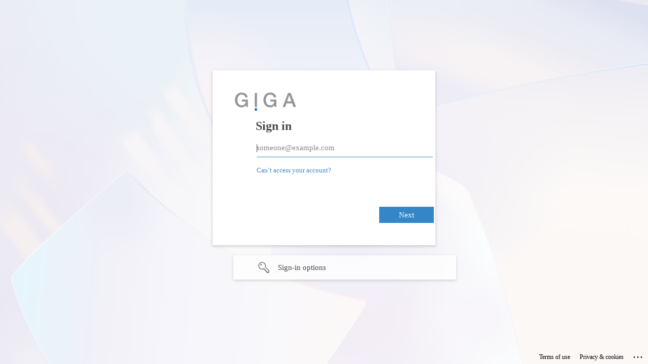

--- FILE ---
content_type: text/html; charset=utf-8
request_url: https://login.microsoftonline.com/1ef3ba1c-574c-4a4c-a39b-c6243af6af59/saml2?SAMLRequest=fZJPb%2BIwEMW%2FSuS78x8CFqGiRWgrdVVK0j3sbeJMgqXEZj0O2o%2FfNICWvXCxZPnNezPz8%2Brpb995Z7SkjM5Z5IfMQy1NrXSbs89yxxfsab0i6Lv4JDaDO%2BoD%2FhmQnDcWahKXl5wNVgsDpEho6JGEk6LY%2FHwTsR%2BKkzXOSNMxb0OE1o1RL0bT0KMt0J6VxM%2FDW86Ozp1IBMFpsOi3qgV%2BhL4abOvXGEDdKx18pwVF8R5Ap4AmJfO2YzdKg5smuJl0plXa75W0hkzjjO6URl%2BaPoiwSSqIJJ9lqeQpjAcky4rLeZwm0MyhmS2noJh5O2MlTlPnrIGOxrTXbc42h496iRWEKW%2FqWTWaIPJFVjc8gToJIWvmVVyPWtoDkTrjv2qiAV81OdAuZ3EYpzxc8DAqo0ykqZhl%2FjJMfjNvf13Zs9IXFI%2F2W11EJH6U5Z7v34uSeb9uSEcBuwIUU7q9J%2FfYGG642PoRnFVwb7%2B%2BXv%2F%2FLusv&RelayState=f99f22cd-54a1-4924-9ad1-99105c66be94&SigAlg=http%3A%2F%2Fwww.w3.org%2F2001%2F04%2Fxmldsig-more%23rsa-sha256&Signature=V%2BbCnK%2FU1L7ecM9PFTVBJNdzI1oziU1kOq5IvLs0CuaVoud2AqgntEMeylogfdw2MpCNV0ngl4imy8Xi5QTgWMclEvncrrSHpJ0%2BD56zbYFPQE9sJBNUu8R5Bh3PBJgn1IOOAbQ0MUFHgg1flsNZijENPRc9YK8vX9yXAkBCH2Ql2slWCBITu%2BgHFh8xDcJQknGVTjUer17jbSRwo42IY9w9orY4TzyriOU0Isf3uDg8K%2FdsIec9%2F9HD1%2B3PJYYhybafkdoOyFTaBdDOvNGcKnpAGKssSVlNrlGUlJAEKmKVJUjqPqOpr0IYBxuuizXD4B6uAulzHGetl764PitmjA%3D%3D&sso_reload=true
body_size: 14893
content:


<!-- Copyright (C) Microsoft Corporation. All rights reserved. -->
<!DOCTYPE html>
<html dir="ltr" class="" lang="en">
<head>
    <title>Sign in to your account</title>
    <meta http-equiv="Content-Type" content="text/html; charset=UTF-8">
    <meta http-equiv="X-UA-Compatible" content="IE=edge">
    <meta name="viewport" content="width=device-width, initial-scale=1.0, maximum-scale=2.0, user-scalable=yes">
    <meta http-equiv="Pragma" content="no-cache">
    <meta http-equiv="Expires" content="-1">
    <link rel="preconnect" href="https://aadcdn.msftauth.net" crossorigin>
<meta http-equiv="x-dns-prefetch-control" content="on">
<link rel="dns-prefetch" href="//aadcdn.msftauth.net">
<link rel="dns-prefetch" href="//aadcdn.msauth.net">

    <meta name="PageID" content="ConvergedSignIn" />
    <meta name="SiteID" content="" />
    <meta name="ReqLC" content="1033" />
    <meta name="LocLC" content="en-US" />


        <meta name="format-detection" content="telephone=no" />

    <noscript>
        <meta http-equiv="Refresh" content="0; URL=https://login.microsoftonline.com/jsdisabled" />
    </noscript>

    
    
<meta name="robots" content="none" />

<script type="text/javascript" nonce='OgVMfyS3NDe-ohOaSC6Idw'>//<![CDATA[
$Config={"fShowPersistentCookiesWarning":false,"urlMsaSignUp":"https://login.live.com/oauth20_authorize.srf?scope=openid+profile+email+offline_access\u0026response_type=code\u0026client_id=51483342-085c-4d86-bf88-cf50c7252078\u0026response_mode=form_post\u0026redirect_uri=https%3a%2f%2flogin.microsoftonline.com%2fcommon%2ffederation%2foauth2msa\u0026state=[base64]\u0026estsfed=1\u0026uaid=4aec4d67923f4bdab37952105c04dc6f\u0026signup=1\u0026lw=1\u0026fl=easi2\u0026fci=https%3a%2f%2fpure.giga-hamburg.de","urlMsaLogout":"https://login.live.com/logout.srf?iframed_by=https%3a%2f%2flogin.microsoftonline.com","urlOtherIdpForget":"https://login.live.com/forgetme.srf?iframed_by=https%3a%2f%2flogin.microsoftonline.com","showCantAccessAccountLink":true,"arrExternalTrustedRealmFederatedIdps":[{"IdpType":400,"IdpSignInUrl":"https://login.live.com/oauth20_authorize.srf?scope=openid+profile+email+offline_access\u0026response_type=code\u0026client_id=51483342-085c-4d86-bf88-cf50c7252078\u0026response_mode=form_post\u0026redirect_uri=https%3a%2f%2flogin.microsoftonline.com%2fcommon%2ffederation%2foauth2msa\u0026state=[base64]\u0026estsfed=1\u0026uaid=4aec4d67923f4bdab37952105c04dc6f\u0026fci=https%3a%2f%2fpure.giga-hamburg.de\u0026idp_hint=github.com","DisplayName":"GitHub","Promoted":false}],"fEnableShowResendCode":true,"iShowResendCodeDelay":90000,"sSMSCtryPhoneData":"AF~Afghanistan~93!!!AX~Åland Islands~358!!!AL~Albania~355!!!DZ~Algeria~213!!!AS~American Samoa~1!!!AD~Andorra~376!!!AO~Angola~244!!!AI~Anguilla~1!!!AG~Antigua and Barbuda~1!!!AR~Argentina~54!!!AM~Armenia~374!!!AW~Aruba~297!!!AC~Ascension Island~247!!!AU~Australia~61!!!AT~Austria~43!!!AZ~Azerbaijan~994!!!BS~Bahamas~1!!!BH~Bahrain~973!!!BD~Bangladesh~880!!!BB~Barbados~1!!!BY~Belarus~375!!!BE~Belgium~32!!!BZ~Belize~501!!!BJ~Benin~229!!!BM~Bermuda~1!!!BT~Bhutan~975!!!BO~Bolivia~591!!!BQ~Bonaire~599!!!BA~Bosnia and Herzegovina~387!!!BW~Botswana~267!!!BR~Brazil~55!!!IO~British Indian Ocean Territory~246!!!VG~British Virgin Islands~1!!!BN~Brunei~673!!!BG~Bulgaria~359!!!BF~Burkina Faso~226!!!BI~Burundi~257!!!CV~Cabo Verde~238!!!KH~Cambodia~855!!!CM~Cameroon~237!!!CA~Canada~1!!!KY~Cayman Islands~1!!!CF~Central African Republic~236!!!TD~Chad~235!!!CL~Chile~56!!!CN~China~86!!!CX~Christmas Island~61!!!CC~Cocos (Keeling) Islands~61!!!CO~Colombia~57!!!KM~Comoros~269!!!CG~Congo~242!!!CD~Congo (DRC)~243!!!CK~Cook Islands~682!!!CR~Costa Rica~506!!!CI~Côte d\u0027Ivoire~225!!!HR~Croatia~385!!!CU~Cuba~53!!!CW~Curaçao~599!!!CY~Cyprus~357!!!CZ~Czechia~420!!!DK~Denmark~45!!!DJ~Djibouti~253!!!DM~Dominica~1!!!DO~Dominican Republic~1!!!EC~Ecuador~593!!!EG~Egypt~20!!!SV~El Salvador~503!!!GQ~Equatorial Guinea~240!!!ER~Eritrea~291!!!EE~Estonia~372!!!ET~Ethiopia~251!!!FK~Falkland Islands~500!!!FO~Faroe Islands~298!!!FJ~Fiji~679!!!FI~Finland~358!!!FR~France~33!!!GF~French Guiana~594!!!PF~French Polynesia~689!!!GA~Gabon~241!!!GM~Gambia~220!!!GE~Georgia~995!!!DE~Germany~49!!!GH~Ghana~233!!!GI~Gibraltar~350!!!GR~Greece~30!!!GL~Greenland~299!!!GD~Grenada~1!!!GP~Guadeloupe~590!!!GU~Guam~1!!!GT~Guatemala~502!!!GG~Guernsey~44!!!GN~Guinea~224!!!GW~Guinea-Bissau~245!!!GY~Guyana~592!!!HT~Haiti~509!!!HN~Honduras~504!!!HK~Hong Kong SAR~852!!!HU~Hungary~36!!!IS~Iceland~354!!!IN~India~91!!!ID~Indonesia~62!!!IR~Iran~98!!!IQ~Iraq~964!!!IE~Ireland~353!!!IM~Isle of Man~44!!!IL~Israel~972!!!IT~Italy~39!!!JM~Jamaica~1!!!JP~Japan~81!!!JE~Jersey~44!!!JO~Jordan~962!!!KZ~Kazakhstan~7!!!KE~Kenya~254!!!KI~Kiribati~686!!!KR~Korea~82!!!KW~Kuwait~965!!!KG~Kyrgyzstan~996!!!LA~Laos~856!!!LV~Latvia~371!!!LB~Lebanon~961!!!LS~Lesotho~266!!!LR~Liberia~231!!!LY~Libya~218!!!LI~Liechtenstein~423!!!LT~Lithuania~370!!!LU~Luxembourg~352!!!MO~Macao SAR~853!!!MG~Madagascar~261!!!MW~Malawi~265!!!MY~Malaysia~60!!!MV~Maldives~960!!!ML~Mali~223!!!MT~Malta~356!!!MH~Marshall Islands~692!!!MQ~Martinique~596!!!MR~Mauritania~222!!!MU~Mauritius~230!!!YT~Mayotte~262!!!MX~Mexico~52!!!FM~Micronesia~691!!!MD~Moldova~373!!!MC~Monaco~377!!!MN~Mongolia~976!!!ME~Montenegro~382!!!MS~Montserrat~1!!!MA~Morocco~212!!!MZ~Mozambique~258!!!MM~Myanmar~95!!!NA~Namibia~264!!!NR~Nauru~674!!!NP~Nepal~977!!!NL~Netherlands~31!!!NC~New Caledonia~687!!!NZ~New Zealand~64!!!NI~Nicaragua~505!!!NE~Niger~227!!!NG~Nigeria~234!!!NU~Niue~683!!!NF~Norfolk Island~672!!!KP~North Korea~850!!!MK~North Macedonia~389!!!MP~Northern Mariana Islands~1!!!NO~Norway~47!!!OM~Oman~968!!!PK~Pakistan~92!!!PW~Palau~680!!!PS~Palestinian Authority~970!!!PA~Panama~507!!!PG~Papua New Guinea~675!!!PY~Paraguay~595!!!PE~Peru~51!!!PH~Philippines~63!!!PL~Poland~48!!!PT~Portugal~351!!!PR~Puerto Rico~1!!!QA~Qatar~974!!!RE~Réunion~262!!!RO~Romania~40!!!RU~Russia~7!!!RW~Rwanda~250!!!BL~Saint Barthélemy~590!!!KN~Saint Kitts and Nevis~1!!!LC~Saint Lucia~1!!!MF~Saint Martin~590!!!PM~Saint Pierre and Miquelon~508!!!VC~Saint Vincent and the Grenadines~1!!!WS~Samoa~685!!!SM~San Marino~378!!!ST~São Tomé and Príncipe~239!!!SA~Saudi Arabia~966!!!SN~Senegal~221!!!RS~Serbia~381!!!SC~Seychelles~248!!!SL~Sierra Leone~232!!!SG~Singapore~65!!!SX~Sint Maarten~1!!!SK~Slovakia~421!!!SI~Slovenia~386!!!SB~Solomon Islands~677!!!SO~Somalia~252!!!ZA~South Africa~27!!!SS~South Sudan~211!!!ES~Spain~34!!!LK~Sri Lanka~94!!!SH~St Helena, Ascension, and Tristan da Cunha~290!!!SD~Sudan~249!!!SR~Suriname~597!!!SJ~Svalbard~47!!!SZ~Swaziland~268!!!SE~Sweden~46!!!CH~Switzerland~41!!!SY~Syria~963!!!TW~Taiwan~886!!!TJ~Tajikistan~992!!!TZ~Tanzania~255!!!TH~Thailand~66!!!TL~Timor-Leste~670!!!TG~Togo~228!!!TK~Tokelau~690!!!TO~Tonga~676!!!TT~Trinidad and Tobago~1!!!TA~Tristan da Cunha~290!!!TN~Tunisia~216!!!TR~Turkey~90!!!TM~Turkmenistan~993!!!TC~Turks and Caicos Islands~1!!!TV~Tuvalu~688!!!VI~U.S. Virgin Islands~1!!!UG~Uganda~256!!!UA~Ukraine~380!!!AE~United Arab Emirates~971!!!GB~United Kingdom~44!!!US~United States~1!!!UY~Uruguay~598!!!UZ~Uzbekistan~998!!!VU~Vanuatu~678!!!VA~Vatican City~39!!!VE~Venezuela~58!!!VN~Vietnam~84!!!WF~Wallis and Futuna~681!!!YE~Yemen~967!!!ZM~Zambia~260!!!ZW~Zimbabwe~263","fUseInlinePhoneNumber":true,"fDetectBrowserCapabilities":true,"fUseMinHeight":true,"fShouldSupportTargetCredentialForRecovery":true,"fAvoidNewOtcGenerationWhenAlreadySent":true,"fUseCertificateInterstitialView":true,"fIsPasskeySupportEnabled":true,"arrPromotedFedCredTypes":[],"fShowUserAlreadyExistErrorHandling":true,"fBlockOnAppleEmailClaimError":true,"fIsVerifiableCredentialsSupportEnabled":true,"iVerifiableCredentialPresentationPollingIntervalSeconds":0.5,"iVerifiableCredentialPresentationPollingTimeoutSeconds":300,"fIsQrPinEnabled":true,"fPasskeyAssertionRedirect":true,"fFixUrlExternalIdpFederation":true,"fEnableBackButtonBugFix":true,"fEnableTotalLossRecovery":true,"fUpdatePromotedCredTypesOrder":true,"fUseNewPromotedCredsComponent":true,"urlSessionState":"https://login.microsoftonline.com/common/DeviceCodeStatus","urlResetPassword":"https://passwordreset.microsoftonline.com/?ru=https%3a%2f%2flogin.microsoftonline.com%2f1ef3ba1c-574c-4a4c-a39b-c6243af6af59%2freprocess%3fctx%[base64]\u0026mkt=en-US\u0026hosted=0\u0026device_platform=macOS","urlMsaResetPassword":"https://account.live.com/password/reset?wreply=https%3a%2f%2flogin.microsoftonline.com%2f1ef3ba1c-574c-4a4c-a39b-c6243af6af59%2freprocess%3fctx%[base64]\u0026mkt=en-US","fFixUrlResetPassword":true,"urlGetCredentialType":"https://login.microsoftonline.com/common/GetCredentialType?mkt=en-US","urlGetRecoveryCredentialType":"https://login.microsoftonline.com/common/getrecoverycredentialtype?mkt=en-US","urlGetOneTimeCode":"https://login.microsoftonline.com/common/GetOneTimeCode","urlLogout":"https://login.microsoftonline.com/1ef3ba1c-574c-4a4c-a39b-c6243af6af59/uxlogout","urlForget":"https://login.microsoftonline.com/forgetuser","urlDisambigRename":"https://go.microsoft.com/fwlink/p/?LinkID=733247","urlGoToAADError":"https://login.live.com/oauth20_authorize.srf?scope=openid+profile+email+offline_access\u0026response_type=code\u0026client_id=51483342-085c-4d86-bf88-cf50c7252078\u0026response_mode=form_post\u0026redirect_uri=https%3a%2f%2flogin.microsoftonline.com%2fcommon%2ffederation%2foauth2msa\u0026state=[base64]\u0026estsfed=1\u0026uaid=4aec4d67923f4bdab37952105c04dc6f\u0026fci=https%3a%2f%2fpure.giga-hamburg.de","urlDeviceFingerprinting":"","urlPIAEndAuth":"https://login.microsoftonline.com/common/PIA/EndAuth","urlStartTlr":"https://login.microsoftonline.com/1ef3ba1c-574c-4a4c-a39b-c6243af6af59/tlr/start","fKMSIEnabled":false,"iLoginMode":121,"fAllowPhoneSignIn":true,"fAllowPhoneInput":true,"fAllowSkypeNameLogin":true,"iMaxPollErrors":5,"iPollingTimeout":300,"srsSuccess":true,"fShowSwitchUser":true,"arrValErrs":["50058"],"sErrorCode":"50058","sWAMExtension":"ppnbnpeolgkicgegkbkbjmhlideopiji","sWAMChannel":"53ee284d-920a-4b59-9d30-a60315b26836","sErrTxt":"","sResetPasswordPrefillParam":"username","onPremPasswordValidationConfig":{"isUserRealmPrecheckEnabled":true},"fSwitchDisambig":true,"iRemoteNgcPollingType":2,"fUseNewNoPasswordTypes":true,"urlAadSignup":"https://signup.microsoft.com/signup?sku=teams_commercial_trial\u0026origin=ests\u0026culture=en-US","sCloudInstanceName":"microsoftonline.com","fShowSignInOptionsAsButton":true,"fUseNewPhoneSignInError":true,"fIsUpdatedAutocompleteEnabled":true,"fActivateFocusOnApprovalNumberRemoteNGC":true,"fIsPasskey":true,"fEnableDFPIntegration":true,"fEnableCenterFocusedApprovalNumber":true,"fShowPassKeyErrorUCP":true,"fFixPhoneDisambigSignupRedirect":true,"fEnableQrCodeA11YFixes":true,"fEnablePasskeyAwpError":true,"fEnableAuthenticatorTimeoutFix":true,"fEnablePasskeyAutofillUI":true,"sCrossDomainCanary":"[base64]","arrExcludedDisplayNames":["unknown"],"fFixShowRevealPassword":true,"fRemoveTLRFragment":true,"iMaxStackForKnockoutAsyncComponents":10000,"fShowButtons":true,"urlCdn":"https://aadcdn.msftauth.net/shared/1.0/","urlDefaultFavicon":"https://aadcdn.msftauth.net/shared/1.0/content/images/favicon_a_eupayfgghqiai7k9sol6lg2.ico","urlFooterTOU":"https://www.microsoft.com/en-US/servicesagreement/","urlFooterPrivacy":"https://privacy.microsoft.com/en-US/privacystatement","urlPost":"https://login.microsoftonline.com/1ef3ba1c-574c-4a4c-a39b-c6243af6af59/login","urlPostAad":"https://login.microsoftonline.com/1ef3ba1c-574c-4a4c-a39b-c6243af6af59/login","urlPostMsa":"https://login.live.com/ppsecure/partnerpost.srf?scope=openid+profile+email+offline_access\u0026response_type=code\u0026client_id=51483342-085c-4d86-bf88-cf50c7252078\u0026response_mode=form_post\u0026redirect_uri=https%3a%2f%2flogin.microsoftonline.com%2fcommon%2ffederation%2foauth2msa\u0026state=[base64]\u0026flow=fido\u0026estsfed=1\u0026uaid=4aec4d67923f4bdab37952105c04dc6f\u0026fci=https%3a%2f%2fpure.giga-hamburg.de","urlRefresh":"https://login.microsoftonline.com/1ef3ba1c-574c-4a4c-a39b-c6243af6af59/reprocess?ctx=[base64]","urlCancel":"https://pure.giga-hamburg.de/admin/saml/SSO/alias/pure?error=access_denied\u0026error_subcode=cancel\u0026state=f99f22cd-54a1-4924-9ad1-99105c66be94","urlResume":"https://login.microsoftonline.com/1ef3ba1c-574c-4a4c-a39b-c6243af6af59/resume?ctx=[base64]","iPawnIcon":0,"iPollingInterval":1,"sPOST_Username":"","fEnableNumberMatching":true,"sFT":"[base64]","sFTName":"flowToken","sSessionIdentifierName":"code","sCtx":"[base64]","iProductIcon":-1,"fEnableOneDSClientTelemetry":true,"staticTenantBranding":[{"Locale":0,"BannerLogo":"https://aadcdn.msftauthimages.net/c1c6b6c8-jmiidbologd6fwhkoihg7srv1gagexgnxm5itpbpckc/logintenantbranding/0/bannerlogo?ts=637188479651609486","UserIdLabel":"someone@example.com","KeepMeSignedInDisabled":false,"UseTransparentLightBox":false}],"oAppCobranding":{},"iBackgroundImage":4,"arrSessions":[],"fApplicationInsightsEnabled":false,"iApplicationInsightsEnabledPercentage":0,"urlSetDebugMode":"https://login.microsoftonline.com/common/debugmode","fEnableCssAnimation":true,"fDisableAnimationIfAnimationEndUnsupported":true,"fAllowGrayOutLightBox":true,"fUseMsaSessionState":true,"fIsRemoteNGCSupported":true,"desktopSsoConfig":{"isEdgeAnaheimAllowed":true,"iwaEndpointUrlFormat":"https://autologon.microsoftazuread-sso.com/{0}/winauth/sso?client-request-id=4aec4d67-923f-4bda-b379-52105c04dc6f","iwaSsoProbeUrlFormat":"https://autologon.microsoftazuread-sso.com/{0}/winauth/ssoprobe?client-request-id=4aec4d67-923f-4bda-b379-52105c04dc6f","iwaIFrameUrlFormat":"https://autologon.microsoftazuread-sso.com/{0}/winauth/iframe?client-request-id=4aec4d67-923f-4bda-b379-52105c04dc6f\u0026isAdalRequest=False","iwaRequestTimeoutInMs":10000,"hintedDomainName":"1ef3ba1c-574c-4a4c-a39b-c6243af6af59","startDesktopSsoOnPageLoad":true,"progressAnimationTimeout":10000,"isEdgeAllowed":false,"minDssoEdgeVersion":"17","isSafariAllowed":true,"redirectUri":"https://pure.giga-hamburg.de/admin/saml/SSO/alias/pure?error=interaction_required\u0026error_description=Seamless+single+sign+on+failed+for+the+user.+This+can+happen+if+the+user+is+unable+to+access+on+premises+AD+or+intranet+zone+is+not+configured+correctly+Trace+ID%3a+95d14325-8e9f-4fc9-9dae-28a8bbe45800+Correlation+ID%3a+4aec4d67-923f-4bda-b379-52105c04dc6f+Timestamp%3a+2026-01-18+10%3a26%3a48Z\u0026state=f99f22cd-54a1-4924-9ad1-99105c66be94","isIEAllowedForSsoProbe":true,"edgeRedirectUri":"https://autologon.microsoftazuread-sso.com/1ef3ba1c-574c-4a4c-a39b-c6243af6af59/winauth/sso/edgeredirect?client-request-id=4aec4d67-923f-4bda-b379-52105c04dc6f\u0026origin=login.microsoftonline.com\u0026is_redirected=1","isFlowTokenPassedInEdge":true},"urlLogin":"https://login.microsoftonline.com/1ef3ba1c-574c-4a4c-a39b-c6243af6af59/reprocess?ctx=[base64]","urlDssoStatus":"https://login.microsoftonline.com/common/instrumentation/dssostatus","iSessionPullType":2,"fUseSameSite":true,"iAllowedIdentities":2,"uiflavor":1001,"urlFidoHelp":"https://go.microsoft.com/fwlink/?linkid=2013738","fShouldPlatformKeyBeSuppressed":true,"urlFidoLogin":"https://login.microsoft.com/1ef3ba1c-574c-4a4c-a39b-c6243af6af59/fido/get?uiflavor=Web","fIsFidoSupported":true,"fLoadStringCustomizationPromises":true,"fUseAlternateTextForSwitchToCredPickerLink":true,"fOfflineAccountVisible":false,"fEnableUserStateFix":true,"fAccessPassSupported":true,"fShowAccessPassPeek":true,"fUpdateSessionPollingLogic":true,"fEnableShowPickerCredObservable":true,"fFetchSessionsSkipDsso":true,"fIsCiamUserFlowUxNewLogicEnabled":true,"fUseNonMicrosoftDefaultBrandingForCiam":true,"sCompanyDisplayName":"GIGA","fRemoveCustomCss":true,"fFixUICrashForApiRequestHandler":true,"fShowUpdatedKoreanPrivacyFooter":true,"fUsePostCssHotfix":true,"fFixUserFlowBranding":true,"fIsQrCodePinSupported":true,"fEnablePasskeyNullFix":true,"fEnableRefreshCookiesFix":true,"fEnableWebNativeBridgeInterstitialUx":true,"fEnableWindowParentingFix":true,"fEnableNativeBridgeErrors":true,"urlAcmaServerPath":"https://login.microsoftonline.com","sTenantId":"1ef3ba1c-574c-4a4c-a39b-c6243af6af59","sMkt":"en-US","fIsDesktop":true,"fUpdateConfigInit":true,"fLogDisallowedCssProperties":true,"fDisallowExternalFonts":true,"sFidoChallenge":"O.eyJ0eXAiOiJKV1QiLCJhbGciOiJSUzI1NiIsIng1dCI6IlBjWDk4R1g0MjBUMVg2c0JEa3poUW1xZ3dNVSJ9.eyJhdWQiOiJ1cm46bWljcm9zb2Z0OmZpZG86Y2hhbGxlbmdlIiwiaXNzIjoiaHR0cHM6Ly9sb2dpbi5taWNyb3NvZnQuY29tIiwiaWF0IjoxNzY4NzMyMDA4LCJuYmYiOjE3Njg3MzIwMDgsImV4cCI6MTc2ODczMjMwOH0.[base64]","scid":1015,"hpgact":1900,"hpgid":1104,"pgid":"ConvergedSignIn","apiCanary":"[base64]","canary":"pNDBwqxYemju+7yW+kf3CpJC2Y+ZkY/LRNg6QxFlUg0=8:1:CANARY:fTrkYJJ8DQyiWWWRMN2eE4/dWdPsqEd/0LGi3Onoq3c=","sCanaryTokenName":"canary","fSkipRenderingNewCanaryToken":false,"fEnableNewCsrfProtection":true,"correlationId":"4aec4d67-923f-4bda-b379-52105c04dc6f","sessionId":"95d14325-8e9f-4fc9-9dae-28a8bbe45800","sRingId":"R4","locale":{"mkt":"en-US","lcid":1033},"slMaxRetry":2,"slReportFailure":true,"strings":{"desktopsso":{"authenticatingmessage":"Trying to sign you in"}},"enums":{"ClientMetricsModes":{"None":0,"SubmitOnPost":1,"SubmitOnRedirect":2,"InstrumentPlt":4}},"urls":{"instr":{"pageload":"https://login.microsoftonline.com/common/instrumentation/reportpageload","dssostatus":"https://login.microsoftonline.com/common/instrumentation/dssostatus"}},"browser":{"ltr":1,"Chrome":1,"_Mac":1,"_M131":1,"_D0":1,"Full":1,"RE_WebKit":1,"b":{"name":"Chrome","major":131,"minor":0},"os":{"name":"OSX","version":"10.15.7"},"V":"131.0"},"watson":{"url":"/common/handlers/watson","bundle":"https://aadcdn.msftauth.net/ests/2.1/content/cdnbundles/watson.min_q5ptmu8aniymd4ftuqdkda2.js","sbundle":"https://aadcdn.msftauth.net/ests/2.1/content/cdnbundles/watsonsupportwithjquery.3.5.min_dc940oomzau4rsu8qesnvg2.js","fbundle":"https://aadcdn.msftauth.net/ests/2.1/content/cdnbundles/frameworksupport.min_oadrnc13magb009k4d20lg2.js","resetErrorPeriod":5,"maxCorsErrors":-1,"maxInjectErrors":5,"maxErrors":10,"maxTotalErrors":3,"expSrcs":["https://login.microsoftonline.com","https://aadcdn.msauth.net/","https://aadcdn.msftauth.net/",".login.microsoftonline.com"],"envErrorRedirect":true,"envErrorUrl":"/common/handlers/enverror"},"loader":{"cdnRoots":["https://aadcdn.msauth.net/","https://aadcdn.msftauth.net/"],"logByThrowing":true,"tenantBrandingCdnRoots":["aadcdn.msauthimages.net","aadcdn.msftauthimages.net"]},"serverDetails":{"slc":"ProdSlices","dc":"SEC","ri":"GV2XXXX","ver":{"v":[2,1,23173,3]},"rt":"2026-01-18T10:26:48","et":44},"clientEvents":{"enabled":true,"telemetryEnabled":true,"useOneDSEventApi":true,"flush":60000,"autoPost":true,"autoPostDelay":1000,"minEvents":1,"maxEvents":1,"pltDelay":500,"appInsightsConfig":{"instrumentationKey":"b0c252808e614e949086e019ae1cb300-e0c02060-e3b3-4965-bd7c-415e1a7a9fde-6951","webAnalyticsConfiguration":{"autoCapture":{"jsError":true}}},"defaultEventName":"IDUX_ESTSClientTelemetryEvent_WebWatson","serviceID":3,"endpointUrl":"https://eu-mobile.events.data.microsoft.com/OneCollector/1.0/"},"fApplyAsciiRegexOnInput":true,"country":"US","fBreakBrandingSigninString":true,"bsso":{"states":{"START":"start","INPROGRESS":"in-progress","END":"end","END_SSO":"end-sso","END_USERS":"end-users"},"nonce":"AwABEgEAAAADAOz_BQD0_-U3SIX09fUHOmTyYwQKROhO4Ks3sxXHfLC6Htrvq_xAisVar8dxLh5IN5LgICDlWeF259QxQE3sI3Z3T-Qk5-AgAA","overallTimeoutMs":4000,"telemetry":{"type":"ChromeSsoTelemetry","nonce":"AwABDwEAAAADAOz_BQD0_yiF02NJT2nVNSEvdSEvkaSRhQxhi91RbsF97knV8k7YRuzJSQp9i6Pp14-WE057nzvAgzlRcak5XAmYp8NWtyqXfD3z5NfCgkY3xUQnvC_rIAA","reportStates":[]},"redirectEndStates":["end"],"cookieNames":{"aadSso":"AADSSO","winSso":"ESTSSSO","ssoTiles":"ESTSSSOTILES","ssoPulled":"SSOCOOKIEPULLED","userList":"ESTSUSERLIST"},"type":"chrome","reason":"Pull suppressed because it was already attempted and the current URL was reloaded."},"urlNoCookies":"https://login.microsoftonline.com/cookiesdisabled","fTrimChromeBssoUrl":true,"inlineMode":5,"fShowCopyDebugDetailsLink":true,"fTenantBrandingCdnAddEventHandlers":true,"fAddTryCatchForIFrameRedirects":true};
//]]></script> 
<script type="text/javascript" nonce='OgVMfyS3NDe-ohOaSC6Idw'>//<![CDATA[
!function(){var e=window,r=e.$Debug=e.$Debug||{},t=e.$Config||{};if(!r.appendLog){var n=[],o=0;r.appendLog=function(e){var r=t.maxDebugLog||25,i=(new Date).toUTCString()+":"+e;n.push(o+":"+i),n.length>r&&n.shift(),o++},r.getLogs=function(){return n}}}(),function(){function e(e,r){function t(i){var a=e[i];if(i<n-1){return void(o.r[a]?t(i+1):o.when(a,function(){t(i+1)}))}r(a)}var n=e.length;t(0)}function r(e,r,i){function a(){var e=!!s.method,o=e?s.method:i[0],a=s.extraArgs||[],u=n.$WebWatson;try{
var c=t(i,!e);if(a&&a.length>0){for(var d=a.length,l=0;l<d;l++){c.push(a[l])}}o.apply(r,c)}catch(e){return void(u&&u.submitFromException&&u.submitFromException(e))}}var s=o.r&&o.r[e];return r=r||this,s&&(s.skipTimeout?a():n.setTimeout(a,0)),s}function t(e,r){return Array.prototype.slice.call(e,r?1:0)}var n=window;n.$Do||(n.$Do={"q":[],"r":[],"removeItems":[],"lock":0,"o":[]});var o=n.$Do;o.when=function(t,n){function i(e){r(e,a,s)||o.q.push({"id":e,"c":a,"a":s})}var a=0,s=[],u=1;"function"==typeof n||(a=n,
u=2);for(var c=u;c<arguments.length;c++){s.push(arguments[c])}t instanceof Array?e(t,i):i(t)},o.register=function(e,t,n){if(!o.r[e]){o.o.push(e);var i={};if(t&&(i.method=t),n&&(i.skipTimeout=n),arguments&&arguments.length>3){i.extraArgs=[];for(var a=3;a<arguments.length;a++){i.extraArgs.push(arguments[a])}}o.r[e]=i,o.lock++;try{for(var s=0;s<o.q.length;s++){var u=o.q[s];u.id==e&&r(e,u.c,u.a)&&o.removeItems.push(u)}}catch(e){throw e}finally{if(0===--o.lock){for(var c=0;c<o.removeItems.length;c++){
for(var d=o.removeItems[c],l=0;l<o.q.length;l++){if(o.q[l]===d){o.q.splice(l,1);break}}}o.removeItems=[]}}}},o.unregister=function(e){o.r[e]&&delete o.r[e]}}(),function(e,r){function t(){if(!a){if(!r.body){return void setTimeout(t)}a=!0,e.$Do.register("doc.ready",0,!0)}}function n(){if(!s){if(!r.body){return void setTimeout(n)}t(),s=!0,e.$Do.register("doc.load",0,!0),i()}}function o(e){(r.addEventListener||"load"===e.type||"complete"===r.readyState)&&t()}function i(){
r.addEventListener?(r.removeEventListener("DOMContentLoaded",o,!1),e.removeEventListener("load",n,!1)):r.attachEvent&&(r.detachEvent("onreadystatechange",o),e.detachEvent("onload",n))}var a=!1,s=!1;if("complete"===r.readyState){return void setTimeout(n)}!function(){r.addEventListener?(r.addEventListener("DOMContentLoaded",o,!1),e.addEventListener("load",n,!1)):r.attachEvent&&(r.attachEvent("onreadystatechange",o),e.attachEvent("onload",n))}()}(window,document),function(){function e(){
return f.$Config||f.ServerData||{}}function r(e,r){var t=f.$Debug;t&&t.appendLog&&(r&&(e+=" '"+(r.src||r.href||"")+"'",e+=", id:"+(r.id||""),e+=", async:"+(r.async||""),e+=", defer:"+(r.defer||"")),t.appendLog(e))}function t(){var e=f.$B;if(void 0===d){if(e){d=e.IE}else{var r=f.navigator.userAgent;d=-1!==r.indexOf("MSIE ")||-1!==r.indexOf("Trident/")}}return d}function n(){var e=f.$B;if(void 0===l){if(e){l=e.RE_Edge}else{var r=f.navigator.userAgent;l=-1!==r.indexOf("Edge")}}return l}function o(e){
var r=e.indexOf("?"),t=r>-1?r:e.length,n=e.lastIndexOf(".",t);return e.substring(n,n+v.length).toLowerCase()===v}function i(){var r=e();return(r.loader||{}).slReportFailure||r.slReportFailure||!1}function a(){return(e().loader||{}).redirectToErrorPageOnLoadFailure||!1}function s(){return(e().loader||{}).logByThrowing||!1}function u(e){if(!t()&&!n()){return!1}var r=e.src||e.href||"";if(!r){return!0}if(o(r)){var i,a,s;try{i=e.sheet,a=i&&i.cssRules,s=!1}catch(e){s=!0}if(i&&!a&&s){return!0}
if(i&&a&&0===a.length){return!0}}return!1}function c(){function t(e){g.getElementsByTagName("head")[0].appendChild(e)}function n(e,r,t,n){var u=null;return u=o(e)?i(e):"script"===n.toLowerCase()?a(e):s(e,n),r&&(u.id=r),"function"==typeof u.setAttribute&&(u.setAttribute("crossorigin","anonymous"),t&&"string"==typeof t&&u.setAttribute("integrity",t)),u}function i(e){var r=g.createElement("link");return r.rel="stylesheet",r.type="text/css",r.href=e,r}function a(e){
var r=g.createElement("script"),t=g.querySelector("script[nonce]");if(r.type="text/javascript",r.src=e,r.defer=!1,r.async=!1,t){var n=t.nonce||t.getAttribute("nonce");r.setAttribute("nonce",n)}return r}function s(e,r){var t=g.createElement(r);return t.src=e,t}function d(e,r){if(e&&e.length>0&&r){for(var t=0;t<e.length;t++){if(-1!==r.indexOf(e[t])){return!0}}}return!1}function l(r){if(e().fTenantBrandingCdnAddEventHandlers){var t=d(E,r)?E:b;if(!(t&&t.length>1)){return r}for(var n=0;n<t.length;n++){
if(-1!==r.indexOf(t[n])){var o=t[n+1<t.length?n+1:0],i=r.substring(t[n].length);return"https://"!==t[n].substring(0,"https://".length)&&(o="https://"+o,i=i.substring("https://".length)),o+i}}return r}if(!(b&&b.length>1)){return r}for(var a=0;a<b.length;a++){if(0===r.indexOf(b[a])){return b[a+1<b.length?a+1:0]+r.substring(b[a].length)}}return r}function f(e,t,n,o){if(r("[$Loader]: "+(L.failMessage||"Failed"),o),w[e].retry<y){return w[e].retry++,h(e,t,n),void c._ReportFailure(w[e].retry,w[e].srcPath)}n&&n()}
function v(e,t,n,o){if(u(o)){return f(e,t,n,o)}r("[$Loader]: "+(L.successMessage||"Loaded"),o),h(e+1,t,n);var i=w[e].onSuccess;"function"==typeof i&&i(w[e].srcPath)}function h(e,o,i){if(e<w.length){var a=w[e];if(!a||!a.srcPath){return void h(e+1,o,i)}a.retry>0&&(a.srcPath=l(a.srcPath),a.origId||(a.origId=a.id),a.id=a.origId+"_Retry_"+a.retry);var s=n(a.srcPath,a.id,a.integrity,a.tagName);s.onload=function(){v(e,o,i,s)},s.onerror=function(){f(e,o,i,s)},s.onreadystatechange=function(){
"loaded"===s.readyState?setTimeout(function(){v(e,o,i,s)},500):"complete"===s.readyState&&v(e,o,i,s)},t(s),r("[$Loader]: Loading '"+(a.srcPath||"")+"', id:"+(a.id||""))}else{o&&o()}}var p=e(),y=p.slMaxRetry||2,m=p.loader||{},b=m.cdnRoots||[],E=m.tenantBrandingCdnRoots||[],L=this,w=[];L.retryOnError=!0,L.successMessage="Loaded",L.failMessage="Error",L.Add=function(e,r,t,n,o,i){e&&w.push({"srcPath":e,"id":r,"retry":n||0,"integrity":t,"tagName":o||"script","onSuccess":i})},L.AddForReload=function(e,r){
var t=e.src||e.href||"";L.Add(t,"AddForReload",e.integrity,1,e.tagName,r)},L.AddIf=function(e,r,t){e&&L.Add(r,t)},L.Load=function(e,r){h(0,e,r)}}var d,l,f=window,g=f.document,v=".css";c.On=function(e,r,t){if(!e){throw"The target element must be provided and cannot be null."}r?c.OnError(e,t):c.OnSuccess(e,t)},c.OnSuccess=function(e,t){if(!e){throw"The target element must be provided and cannot be null."}if(u(e)){return c.OnError(e,t)}var n=e.src||e.href||"",o=i(),s=a();r("[$Loader]: Loaded",e);var d=new c
;d.failMessage="Reload Failed",d.successMessage="Reload Success",d.Load(null,function(){if(o){throw"Unexpected state. ResourceLoader.Load() failed despite initial load success. ['"+n+"']"}s&&(document.location.href="/error.aspx?err=504")})},c.OnError=function(e,t){var n=e.src||e.href||"",o=i(),s=a();if(!e){throw"The target element must be provided and cannot be null."}r("[$Loader]: Failed",e);var u=new c;u.failMessage="Reload Failed",u.successMessage="Reload Success",u.AddForReload(e,t),
u.Load(null,function(){if(o){throw"Failed to load external resource ['"+n+"']"}s&&(document.location.href="/error.aspx?err=504")}),c._ReportFailure(0,n)},c._ReportFailure=function(e,r){if(s()&&!t()){throw"[Retry "+e+"] Failed to load external resource ['"+r+"'], reloading from fallback CDN endpoint"}},f.$Loader=c}(),function(){function e(){if(!E){var e=new h.$Loader;e.AddIf(!h.jQuery,y.sbundle,"WebWatson_DemandSupport"),y.sbundle=null,delete y.sbundle,e.AddIf(!h.$Api,y.fbundle,"WebWatson_DemandFramework"),
y.fbundle=null,delete y.fbundle,e.Add(y.bundle,"WebWatson_DemandLoaded"),e.Load(r,t),E=!0}}function r(){if(h.$WebWatson){if(h.$WebWatson.isProxy){return void t()}m.when("$WebWatson.full",function(){for(;b.length>0;){var e=b.shift();e&&h.$WebWatson[e.cmdName].apply(h.$WebWatson,e.args)}})}}function t(){if(!h.$WebWatson||h.$WebWatson.isProxy){if(!L&&JSON){try{var e=new XMLHttpRequest;e.open("POST",y.url),e.setRequestHeader("Accept","application/json"),
e.setRequestHeader("Content-Type","application/json; charset=UTF-8"),e.setRequestHeader("canary",p.apiCanary),e.setRequestHeader("client-request-id",p.correlationId),e.setRequestHeader("hpgid",p.hpgid||0),e.setRequestHeader("hpgact",p.hpgact||0);for(var r=-1,t=0;t<b.length;t++){if("submit"===b[t].cmdName){r=t;break}}var o=b[r]?b[r].args||[]:[],i={"sr":y.sr,"ec":"Failed to load external resource [Core Watson files]","wec":55,"idx":1,"pn":p.pgid||"","sc":p.scid||0,"hpg":p.hpgid||0,
"msg":"Failed to load external resource [Core Watson files]","url":o[1]||"","ln":0,"ad":0,"an":!1,"cs":"","sd":p.serverDetails,"ls":null,"diag":v(y)};e.send(JSON.stringify(i))}catch(e){}L=!0}y.loadErrorUrl&&window.location.assign(y.loadErrorUrl)}n()}function n(){b=[],h.$WebWatson=null}function o(r){return function(){var t=arguments;b.push({"cmdName":r,"args":t}),e()}}function i(){var e=["foundException","resetException","submit"],r=this;r.isProxy=!0;for(var t=e.length,n=0;n<t;n++){var i=e[n];i&&(r[i]=o(i))}
}function a(e,r,t,n,o,i,a){var s=h.event;return i||(i=l(o||s,a?a+2:2)),h.$Debug&&h.$Debug.appendLog&&h.$Debug.appendLog("[WebWatson]:"+(e||"")+" in "+(r||"")+" @ "+(t||"??")),$.submit(e,r,t,n,o||s,i,a)}function s(e,r){return{"signature":e,"args":r,"toString":function(){return this.signature}}}function u(e){for(var r=[],t=e.split("\n"),n=0;n<t.length;n++){r.push(s(t[n],[]))}return r}function c(e){for(var r=[],t=e.split("\n"),n=0;n<t.length;n++){var o=s(t[n],[]);t[n+1]&&(o.signature+="@"+t[n+1],n++),r.push(o)
}return r}function d(e){if(!e){return null}try{if(e.stack){return u(e.stack)}if(e.error){if(e.error.stack){return u(e.error.stack)}}else if(window.opera&&e.message){return c(e.message)}}catch(e){}return null}function l(e,r){var t=[];try{for(var n=arguments.callee;r>0;){n=n?n.caller:n,r--}for(var o=0;n&&o<w;){var i="InvalidMethod()";try{i=n.toString()}catch(e){}var a=[],u=n.args||n.arguments;if(u){for(var c=0;c<u.length;c++){a[c]=u[c]}}t.push(s(i,a)),n=n.caller,o++}}catch(e){t.push(s(e.toString(),[]))}
var l=d(e);return l&&(t.push(s("--- Error Event Stack -----------------",[])),t=t.concat(l)),t}function f(e){if(e){try{var r=/function (.{1,})\(/,t=r.exec(e.constructor.toString());return t&&t.length>1?t[1]:""}catch(e){}}return""}function g(e){if(e){try{if("string"!=typeof e&&JSON&&JSON.stringify){var r=f(e),t=JSON.stringify(e);return t&&"{}"!==t||(e.error&&(e=e.error,r=f(e)),(t=JSON.stringify(e))&&"{}"!==t||(t=e.toString())),r+":"+t}}catch(e){}}return""+(e||"")}function v(e){var r=[];try{
if(jQuery?(r.push("jQuery v:"+jQuery().jquery),jQuery.easing?r.push("jQuery.easing:"+JSON.stringify(jQuery.easing)):r.push("jQuery.easing is not defined")):r.push("jQuery is not defined"),e&&e.expectedVersion&&r.push("Expected jQuery v:"+e.expectedVersion),m){var t,n="";for(t=0;t<m.o.length;t++){n+=m.o[t]+";"}for(r.push("$Do.o["+n+"]"),n="",t=0;t<m.q.length;t++){n+=m.q[t].id+";"}r.push("$Do.q["+n+"]")}if(h.$Debug&&h.$Debug.getLogs){var o=h.$Debug.getLogs();o&&o.length>0&&(r=r.concat(o))}if(b){
for(var i=0;i<b.length;i++){var a=b[i];if(a&&"submit"===a.cmdName){try{if(JSON&&JSON.stringify){var s=JSON.stringify(a);s&&r.push(s)}}catch(e){r.push(g(e))}}}}}catch(e){r.push(g(e))}return r}var h=window,p=h.$Config||{},y=p.watson,m=h.$Do;if(!h.$WebWatson&&y){var b=[],E=!1,L=!1,w=10,$=h.$WebWatson=new i;$.CB={},$._orgErrorHandler=h.onerror,h.onerror=a,$.errorHooked=!0,m.when("jQuery.version",function(e){y.expectedVersion=e}),m.register("$WebWatson")}}(),function(){function e(e,r){
for(var t=r.split("."),n=t.length,o=0;o<n&&null!==e&&void 0!==e;){e=e[t[o++]]}return e}function r(r){var t=null;return null===u&&(u=e(i,"Constants")),null!==u&&r&&(t=e(u,r)),null===t||void 0===t?"":t.toString()}function t(t){var n=null;return null===a&&(a=e(i,"$Config.strings")),null!==a&&t&&(n=e(a,t.toLowerCase())),null!==n&&void 0!==n||(n=r(t)),null===n||void 0===n?"":n.toString()}function n(e,r){var n=null;return e&&r&&r[e]&&(n=t("errors."+r[e])),n||(n=t("errors."+e)),n||(n=t("errors."+c)),n||(n=t(c)),n}
function o(t){var n=null;return null===s&&(s=e(i,"$Config.urls")),null!==s&&t&&(n=e(s,t.toLowerCase())),null!==n&&void 0!==n||(n=r(t)),null===n||void 0===n?"":n.toString()}var i=window,a=null,s=null,u=null,c="GENERIC_ERROR";i.GetString=t,i.GetErrorString=n,i.GetUrl=o}(),function(){var e=window,r=e.$Config||{};e.$B=r.browser||{}}(),function(){function e(e,r,t){e&&e.addEventListener?e.addEventListener(r,t):e&&e.attachEvent&&e.attachEvent("on"+r,t)}function r(r,t){e(document.getElementById(r),"click",t)}
function t(r,t){var n=document.getElementsByName(r);n&&n.length>0&&e(n[0],"click",t)}var n=window;n.AddListener=e,n.ClickEventListenerById=r,n.ClickEventListenerByName=t}();
//]]></script> 
<script type="text/javascript" nonce='OgVMfyS3NDe-ohOaSC6Idw'>//<![CDATA[
!function(t,e){!function(){var n=e.getElementsByTagName("head")[0];n&&n.addEventListener&&(n.addEventListener("error",function(e){null!==e.target&&"cdn"===e.target.getAttribute("data-loader")&&t.$Loader.OnError(e.target)},!0),n.addEventListener("load",function(e){null!==e.target&&"cdn"===e.target.getAttribute("data-loader")&&t.$Loader.OnSuccess(e.target)},!0))}()}(window,document);
//]]></script>

    
        <link rel="prefetch" href="https://login.live.com/Me.htm?v=3" />
                <link rel="shortcut icon" href="https://aadcdn.msftauth.net/shared/1.0/content/images/favicon_a_eupayfgghqiai7k9sol6lg2.ico" />

    <script type="text/javascript" nonce='OgVMfyS3NDe-ohOaSC6Idw'>
        ServerData = $Config;
    </script>


    
    <link data-loader="cdn" crossorigin="anonymous" href="https://aadcdn.msftauth.net/ests/2.1/content/cdnbundles/converged.v2.login.min_kptqschdvwnh6yq41ngsjw2.css" rel="stylesheet" />


    <script data-loader="cdn" crossorigin="anonymous" src="https://aadcdn.msftauth.net/shared/1.0/content/js/ConvergedLogin_PCore_XQ1tJBpoWFcL5smH9OaMyA2.js" integrity='sha384-kq/nTOW+o66pYRgqEKsX4PB8SzqPkM9e5SJxERJpvoDSAAOR4b/jHdfTEy4Tlop9' nonce='OgVMfyS3NDe-ohOaSC6Idw'></script>

    <script data-loader="cdn" crossorigin="anonymous" src="https://aadcdn.msftauth.net/ests/2.1/content/cdnbundles/ux.converged.login.strings-en.min_h44au2mc-00supmp2ilhkg2.js" nonce='OgVMfyS3NDe-ohOaSC6Idw'></script>



</head>

<body data-bind="defineGlobals: ServerData, bodyCssClass" class="cb" style="display: none">
    <script type="text/javascript" nonce='OgVMfyS3NDe-ohOaSC6Idw'>//<![CDATA[
!function(){var e=window,s=e.document,i=e.$Config||{};if(e.self===e.top){s&&s.body&&(s.body.style.display="block")}else if(!i.allowFrame){var o,t,r,f,n,d;if(i.fAddTryCatchForIFrameRedirects){try{o=e.self.location.href,t=o.indexOf("#"),r=-1!==t,f=o.indexOf("?"),n=r?t:o.length,d=-1===f||r&&f>t?"?":"&",o=o.substr(0,n)+d+"iframe-request-id="+i.sessionId+o.substr(n),e.top.location=o}catch(e){}}else{o=e.self.location.href,t=o.indexOf("#"),r=-1!==t,f=o.indexOf("?"),n=r?t:o.length,d=-1===f||r&&f>t?"?":"&",
o=o.substr(0,n)+d+"iframe-request-id="+i.sessionId+o.substr(n),e.top.location=o}}}();
//]]></script>
    
</body>
</html>